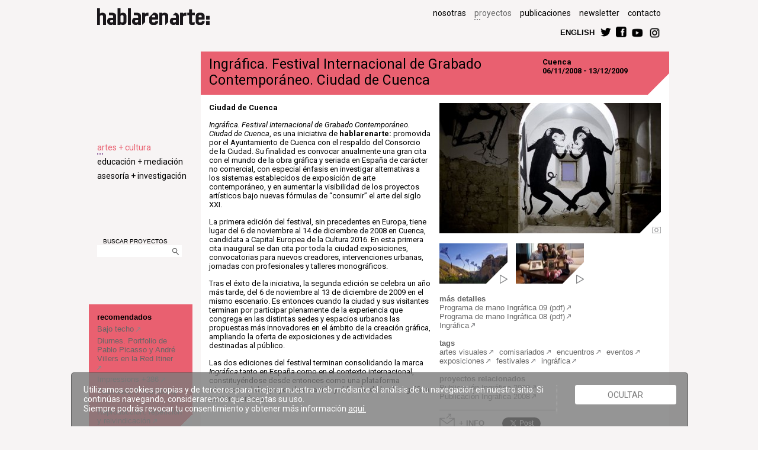

--- FILE ---
content_type: text/css
request_url: https://www.hablarenarte.com/css/style.css
body_size: 19080
content:
html, body, body div, span, object, iframe, h1, h2, h3, h4, h5, h6, p, blockquote, pre, abbr, address, cite, code, del, dfn, em, img, ins, kbd, q, samp, small, strong, sub, sup, var, b, i, dl, dt, dd, ol, ul, li, fieldset, form, label, legend, table, caption, tbody, tfoot, thead, tr, th, td, article, aside, figure, footer, header, hgroup, menu, nav, section, time, mark, audio, video {
	margin: 0;
	padding: 0;
	border: 0;
	
	outline: 0;
	font-size: 100%;
	vertical-align: baseline;
	background: transparent;
	background-repeat:no-repeat;
}									

article, aside, figure, footer, header, hgroup, nav, section {display: block;}

/* Responsive images and other embedded objects
   Note: keeping IMG here will cause problems if you're using foreground images as sprites.
   If this default setting for images is causing issues, you might want to replace it with a .responsive class instead. */
img,
object,
embed {max-width: 100%; border:0;}

/* force a vertical scrollbar to prevent a jumpy page */
html {overflow-y: scroll;}

/* we use a lot of ULs that aren't bulleted. 
	don't forget to restore the bullets within content. */
ul {list-style: none;}
ul.categories {width:175px;}


blockquote, q {quotes: none;}

blockquote:before, 
blockquote:after, 
q:before, 
q:after {content: ''; content: none;}

a {margin: 0; padding: 0; font-size: 100%; vertical-align: baseline; background: transparent;}

del {text-decoration: line-through;}

abbr[title], dfn[title] {border-bottom: 1px dotted #000; cursor: help;}

/* tables still need cellspacing="0" in the markup */
table {border-collapse: collapse; border-spacing: 0;}
th {font-weight: bold; vertical-align: bottom;}
td {font-weight: normal; vertical-align: top;}

hr {display: block; height: 1px; border: 0; border-top: 1px solid #ccc; margin: 1em 0; padding: 0;}

input, select {vertical-align: middle;}

pre {
	white-space: pre; /* CSS2 */
	white-space: pre-wrap; /* CSS 2.1 */
	white-space: pre-line; /* CSS 3 (and 2.1 as well, actually) */
	word-wrap: break-word; /* IE */
}
input[type="radio"] {vertical-align: text-bottom;}
input[type="checkbox"] {vertical-align: bottom; *vertical-align: baseline;}
.ie6 input {vertical-align: text-bottom;}
select, input, textarea {font: 99% sans-serif;}
table {font-size: inherit; font: 100%;}
/* Accessible focus treatment
	people.opera.com/patrickl/experiments/keyboard/test */
a:hover, a:active {outline: none;}
small {font-size: 85%;}
strong, th {font-weight: bold;}
td, td img {vertical-align: top;} 
/* Make sure sup and sub don't screw with your line-heights
	gist.github.com/413930 */
sub, sup {font-size: 75%; line-height: 0; position: relative;}
sup {top: -0.5em;}
sub {bottom: -0.25em;}

/* standardize any monospaced elements */
pre, code, kbd, samp {font-family: monospace, sans-serif;}

/* hand cursor on clickable elements */
.clickable,
label, 
input[type=button], 
input[type=submit], 
button {cursor: pointer;}

/* Webkit browsers add a 2px margin outside the chrome of form elements */
button, input, select, textarea {margin: 0;}

/* make buttons play nice in IE */
button {width: auto; overflow: visible;}
 
/* scale images in IE7 more attractively */
.ie7 img {-ms-interpolation-mode: bicubic;}

/* prevent BG image flicker upon hover */
.ie6 html {filter: expression(document.execCommand("BackgroundImageCache", false, true));}

/* let's clear some floats */
.clearfix:before, .clearfix:after { content: "\0020"; display: block; height: 0; overflow: hidden; }  
.clearfix:after { clear: both; }  
.clearfix { zoom: 1; }  

/* Custom text-selection colors (remove any text shadows: twitter.com/miketaylr/status/12228805301) */
::-moz-selection{background: #D9D9D9; color: #fff; text-shadow: none;}
::selection {background: #D9D9D9; color: #fff; text-shadow: none;} 

/*	j.mp/webkit-tap-highlight-color */
a:link {-webkit-tap-highlight-color: #fcd700;} 

ins {background-color: #fcd700; color: #000; text-decoration: none;}
mark {background-color: #fcd700; color: #000; font-style: italic; font-weight: bold;}


/* FONT */
article.content_10 section.proy_extra  aside,body.proyectos .content_10 article footer,article aside a, table.linkpag td a,table.linkpag td ,.emailform span,.emailform input,.emailform textarea,.botonrect,.botonrect, aside.big,aside.prensa, section.buscador, .recomendados, .tweet_retweet , .contactinfo {font-family:'arial',arial; font-size:13px;}
article.content_10 section.proy_extra  aside strong ,body.proyectos .content_10 article footer strong,.recomendados strong, aside.big strong,aside.prensa strong{font-family:'arial', arial; font-size:13px;}

/* START
-------------------------------------------------------------------------------*/
body,input, textarea, select , option{font-family:Roboto, Arial, Helvetica, sans-serif; color: #000;   font-size:14px;}
article{ font-size:13px;}
div.wrapper{ width: 980px; margin:0 auto; text-align:left;} 
header{ padding:14px; height:59px; float:left; width:952px; }
header .logo{float:left}
header ul{float:right}
header ul li{ float:left; margin-left:14px}
header ul.primary li a{padding-bottom:4px;}
header ul.primary li a:hover, header ul.primary li.selected a{  color: #666666; background-image:url(../img/bgmenu_gris.gif);background-repeat:no-repeat; background-position:0 18px; }
header ul.secondary{ margin-top:15px;}
header ul.secondary li{ margin-left: 8px; }
nav a{ text-decoration:none; color:#000; }
aside{ width:175px; float:left;}
aside.catego{margin-top:150px}
aside nav,aside p{padding:0 14px;}
aside nav .categories a{display:block; padding:4px 0; background-repeat:no-repeat; background-position:0 22px;}

article.content_10{ width:791px; background: #fff; float:right;min-height:500px;padding-bottom:20px;} 
article.content_10 article{padding: 14px;}

article.content_8{ width:630px; background: #fff; float:left;min-height:500px; padding-bottom:20px;} 
article.content_8 article{padding: 14px;}

article.content_7{ width:549px; background: #fff; float:left; margin-right:14px; min-height:500px;padding-bottom:20px;} 
article.content_7 article{padding: 14px;}
article p,article h2{ margin-bottom:14px;}
article h2{ font-size:15px;}
article h2 a{ text-decoration:none;}
article h2 a:hover,article h2 a:active{ text-decoration:underline}
article aside{ float:right;}
aside.big{ width:227px; margin-right:14px; margin-bottom:14px; margin-top:3px;  float:right; background-color:#FFF; background-image:url(../img/corner_grey.png); background-position: right bottom; }

article h1{ height:32px; color:#FFF; padding: 0 14px; padding-top:4px; font-size:23px; font-weight:normal;}
article a,article a:visited {color:#666;}
article a:hover,article a:active {color:#000;}
article aside { color:#666;}
article aside a, table.linkpag td a, body.proyectos .content_10 article footer a, aside.notas a, aside.prensa a, .tweet_retweet{ display:inline-block; color:#666; text-decoration:none; padding-right:10px; margin-right:10px; background-image:url(../img/flechagris_enlace.png); background-repeat:no-repeat; background-position: right center; }
article aside a:hover,article aside a:active, table.linkpag td a:hover,body.proyectos .content_10 article footer a:hover, aside.notas a:hover, aside.prensa a:hover,  .tweet_retweet:hover{ color:#000; text-decoration:none;background-image:url(../img/flechanegra_enlace.png); }
article aside .botones{ border-top:1px solid #888; width:auto; float:left; padding-top:5px; }
article aside .botones img, article aside .botones .botonrect, article aside .botones div{ float:left; margin-right:5px;}
article aside .botones a{ display:inline;background-image:none}
article aside .botones .botonrect, article aside .botones div{ margin-top:7px;}
article ul{ list-style:disc; margin:14px;}
footer{padding:14px; float:left;}
footer.global{ padding-left:175px; width:791px; margin-top:15%;}

footer  a { color:#000; }
.botonrect,aside.big a.botonrect{width:55px; padding:2px 5px 0px 2px; height:13px; font-size:13px; font-weight:bold; border:0px solid #4c4a4a; display:block; text-decoration:none; background-image:none; }
.botonrect:hover,aside.big a.botonrec:hover{ color:#9c9c9c; border-color:#9c9c9c; background-image:none;}

/* EXTRAS IZQ */
.buscador {margin-top:90px; padding-left:14px; font-size:12px;}
.buscador span{font-size:10px; margin-left: 10px;}
.buscador div{background-color:#fff; width:143px;}
.buscador input{ text-align:left; border:0; padding:2px; width:118px;}
body.home .buscador input{ background-color:#D9D9D9;}
.buscador img{ padding:4px 5px 3px 5px; background-color:#FFF; vertical-align:middle;}
.recomendados{ margin-top:80px; background-position: right bottom; background-repeat:no-repeat; }
section.recomendados a{ color:#666; text-decoration:none; padding-right:10px; }
section.recomendados a:hover{ color:#000; }
section.recomendados a:after {
content:url(../img/flechagris_enlace.png) ;
}
section.recomendados a:hover:after {
content:url(../img/flechanegra_enlace.png) ;
}
/*from jquery for autocomplete */
.ui-helper-hidden-accessible { position: absolute !important; clip: rect(1px 1px 1px 1px); display:hidden }
.ui-autocomplete { position: absolute; cursor: default; }	
.ui-widget-content { border: 1px solid #aaaaaa; background: #ffffff; color: #222222; }
.ui-menu { list-style:none; padding: 2px; margin: 0; display:block; outline: none; font-size:12px; max-height:350px; overflow:auto; }
.ui-menu .ui-menu { margin-top: -3px; position: absolute; }
.ui-menu .ui-menu-item { margin: 0; padding: 0; width: 100%; text-align:left; }
.ui-menu .ui-menu-item a { text-decoration: none; display: block; padding: 2px .4em; line-height: 1.5; zoom: 1; font-weight: normal; }
.ui-menu .ui-menu-item a.ui-state-focus,
.ui-menu .ui-menu-item a.ui-state-active { font-weight: normal; background-color:#D9D9D9; }

/* HOME*/
.boxhome { position: absolute; float: left; margin: 0 14px 14px 0; font-size: .9em;font-size:18px; font-weight:400; cursor:pointer;  }
.boxhome h2 a{ color:#FFF; text-decoration:none; }
.boxhome:hover h2 a,.boxhome:hover{ color:#000 ; text-decoration:none;}
.boxhome div{ padding:14px; }
.boxhome div:hover{ background-position: right bottom; background-image:url(../img/corner.png); }


#boxhome_wrapper { width:805px;height:644px; position:relative; float:left}
.boxsma{width:147px; height:147px}
.boxhor{width:308px; height:147px}
.boxver{width:147px; height:308px}
.boxbig{width:308px; height:308px}

.boxsma div{width:119px; height:119px}
.boxhor div{width:280px; height:119px}
.boxver div{width:119px; height:280px}
.boxbig div{width:280px; height:280px}


/* HOME fl*/
.nuestros proyectos destacados{float: left; height: 147px;padding: 0 0 14px 0;width: 791px;}


/*PROJECTS*/

table.linkpag td{width:133px; padding:14px;}
body.proyectos h1{float:left;  width:535px; background-image:none; }
body.proyectos article footer.extras{ width:214px; position:relative; float:left; height:21px;background-image:url(../img/corner.png); background-position: right bottom; padding-top:11px; font-weight:bold; padding-left:0;  }
body.proyectos .content_10 article { width:763px; float:left; padding:14px 14px 0px 14px; }
body.proyectos .content_10 article section, body.novedades .content_7 article section{ width:535px; float:left; padding: 0;}
body.proyectos .content_10 article section .fotoindice, body.novedades .content_7 article  .fotoindice{ float:left; margin:0 14px 0px 0; width:147px; height:147px; }
body.proyectos .content_10 article section .fotoindice img{ padding:111px 0 0 111px; background-position:center center;}
body.proyectos .content_10 article footer{ width:213px; float:right;padding: 0; color:#666; background-color:#FFF;}
body.proyectos #destacados{float:left; height:147px; padding: 0 0 14px  0; width:791px;}
body.proyectos #destacados article.boxhome{width:147px; height:147px; position:relative; float:left; padding:0;}
body.proyectos #destacados article:last-child{ margin-right:0;}
body.proyectos #destacados .boxhome div:hover{ background-image:url(../img/corner_grey.png);}
.twitter_container {margin-top:7px;}
.fb-container{ padding:0px 0 32px 3px;}
#ordenar{ cursor:pointer;}
ul.opcionesorden{ background-color:#fff; margin:0 ; padding:5px 5px 10px 5px; list-style:none; width:90px; position:absolute; }
ul.opcionesorden li a{ font-weight:normal; color:#000; text-decoration:none; font-size:10px }
ul.opcionesorden li.selected a{ font-weight:bold;}
ul.opcionesorden li a:hover { text-decoration:underline}
/*PROJECT*/
body.proyecto article footer{ width:200px; float:left; height:49px;background-image:url(../img/corner.png); background-position: right bottom; padding-top:10px; font-weight:bold; }
body.proyecto h1{float:left;  width:535px; height:65px; background-image:none; display:block; padding-bottom:0;}
article.content_10 section{padding: 14px; float:left; width:374px;}
article.content_10 section.proy_extra{ padding-left:1px;}
article.content_10 section.proy_extra .fotoprincipal img{ height:36px; width:36px;padding:184px 0 0 338px; background-repeat:repeat; background-position:center center;}

article.content_10 section.proy_extra .fotoprincipalquienessomos img{ height:36px; width:36px;padding:184px 0 0 338px; background-repeat:repeat; background-position:center center;}

article.content_10 section.proy_extra .thvideo{ float:left; margin-right:14px;}
article.content_10 section.proy_extra .ultimo{ margin-right:0;}
article.content_10 section.proy_extra .thvideo img{ height:36px; width:36px;background-repeat:repeat; background-position:center center; margin-top:14px;padding:32px 0 0 79px; background-color:#D9D9D9;}
article.content_10 section.proy_extra  aside{ width:374px; }
body.proyecto a.inscripcion { width:85px; margin-top:5px;}
.proyecto .fancybox-title-float-wrap .child{ font-family:Arial; font-weight:normal;}
/*NOVEDADES Y PRENSA*/
body.novedades article h2,body.prensa article article h2{margin-bottom:0; font-size:13px;}
body.novedades article h2{ margin-left:161px;}
body.novedades article h3{color:#666; }
body.novedades article h3{ margin-left:161px;}
body.novedades article h3 time{font-weight:normal}
body.novedades article article{min-height:147px; float:left; width:521px;}
body.novedades article article p a, body.prensa article article p a{ text-decoration:none; display:inline-block; padding-right:10px; background-position:center right; background-image:url(../img/flechagris_enlace.png); background-repeat:no-repeat;}
body.novedades article article p a:hover, body.prensa article article p a:hover{ background-image:url(../img/flechanegra_enlace.png)}
body.prensa aside.big ul, .recomendados ul{ padding:14px; margin:0;}
body.prensa aside.big ul li , .recomendados ul li{ margin-bottom:5px;}
aside.prensa p{ padding:0; margin-bottom:20px; }
body.novedades .fotoindice img{ width: 147px; height:147px;}
body.novedades .content_7 article p{ margin-left:161px; margin-top:10px; margin-bottom:0; }
#twitter_wrapper { padding:14px;} 
#twitter{overflow:hidden; margin-top:14px}
.tweet_list li{ margin-bottom:14px;}

.tweet_retweet{ text-transform:uppercase; margin-top:10px; margin-bottom:5px; font-weight:normal; font-size:12px;}
body.prensa section.filtro  { padding:14px; }
body.prensa section.filtro  a{ float:right; }
body.prensa section.filtro  h2{ margin:0; }
/*CONTACTO*/
.emailform,.contactinfo{ padding:15px;}
.emailform span{ color:#666666;  display:block; margin-top:10px; font-size:12px;}
.emailform input, .emailform textarea{text-align:left; font-size:13px; background-color:#D9D9D9; border:none; width:198px; font-size:15px;}
body.contacto table td { padding-right:14px;}
/* COLORES */
article h1{ background-color:#a2a2a2;  padding-bottom:10px; padding-top:8px; padding-bottom:6px; }
body.proyectos  footer.extras { background-color:#a2a2a2; color:#fff;  }
div.wrapper, body, ul.opcionesorden{ background-color: #f1efef;}
body.home div.wrapper,body.home{ background-color: #ffffff;}
body.cat1 article h1, .bgcat1,body.cat1 article footer,body.cat1 .recomendados, body.cat1 footer.extras { background-color:#e96070; color:#000;  }
body.cat1 div.wrapper,body.cat1, body.cat1 ul.opcionesorden{ background-color: #f7f4f4;}
body.cat2 article h1, .bgcat2,body.cat2 article footer,body.cat2 .recomendados, body.cat2 footer.extras{ background-color:#c3dca4; color:#000;  }
body.cat2 div.wrapper,body.cat2, body.cat2 ul.opcionesorden{ background-color: #f5f7f4;}
body.cat3 article h1, .bgcat3,body.cat3 article footer,body.cat3 .recomendados, body.cat3 footer.extras{ background-color:#b9e1e9; color:#000;  }
body.cat3 div.wrapper,body.cat3, body.cat3 ul.opcionesorden{ background-color: #f4f7f7;}
body.cat4 article h1, .bgcat4,body.cat4 article footer,body.cat4 .recomendados, body.cat4 footer.extras{ background-color:#f6bec1; color:#000;  }
body.cat4 div.wrapper, body.cat4, body.cat4 ul.opcionesorden{ background-color: #f7f4f6;}
body.cat5 article h1, .bgcat5,body.cat5 article footer,body.cat5 .recomendados, body.cat5 footer.extras{ background-color:#ffeb7f; color:#000;  }
body.cat5 div.wrapper,body.cat5, body.cat5 ul.opcionesorden{ background-color: #f7f7f4;}

/*back */
/*body.cat2 div.wrapper,body.cat2, body.cat2 ul.opcionesorden{ background-color: #e8f1dc;}*/

body.cat1 .recomendados{ background-image:url(../img/corner_cat1.png); }
body.cat2 .recomendados{ background-image:url(../img/corner_cat2.png); }
body.cat3 .recomendados{ background-image:url(../img/corner_cat3.png); }
body.cat4 .recomendados{ background-image:url(../img/corner_cat4.png); }
body.cat5 .recomendados{ background-image:url(../img/corner_cat5.png); }

body.cat1 .content_10 article footer strong,aside nav .categories li.cat1 a:hover,aside nav .categories li.cat1 a.selected{ color:#e96070; }
body.cat2 .content_10 article footer strong,aside nav .categories li.cat2 a:hover,aside nav .categories li.cat2 a.selected{ color:#6fa93b; }
body.cat3 .content_10 article footer strong,aside nav .categories li.cat3 a:hover,aside nav .categories li.cat3 a.selected{ color:#46bed3; }
body.cat4 .content_10 article footer strong,aside nav .categories li.cat4 a:hover,aside nav .categories li.cat4 a.selected{ color:#e96070; }
body.cat5 .content_10 article footer strong,aside nav .categories li.cat5 a:hover,aside nav .categories li.cat5 a.selected{ color:#e6d100; }

aside nav .categories li.cat1 a:hover,aside nav .categories li.cat1 a.selected{ background-image:url(../img/bgmenu_cat1.gif);}
aside nav .categories li.cat2 a:hover,aside nav .categories li.cat2 a.selected{ background-image:url(../img/bgmenu_cat2.gif);}
aside nav .categories li.cat3 a:hover,aside nav .categories li.cat3 a.selected{ background-image:url(../img/bgmenu_cat3.gif);}
aside nav .categories li.cat4 a:hover,aside nav .categories li.cat4 a.selected{ background-image:url(../img/bgmenu_cat4.gif);}
aside nav .categories li.cat5 a:hover,aside nav .categories li.cat5 a.selected{ background-image:url(../img/bgmenu_cat5.gif);}
body.proyectos #ordenar{ color: #fff; border:0px solid #fff}
body.cat1 #ordenar,body.cat2 #ordenar,body.cat3 #ordenar,body.cat4 #ordenar,body.cat5 #ordenar{ color: #000; border:0px solid #000}

/*QUIENES SOMOS */
a.cv{ display:block; margin:6px 0; cursor:pointer}

/*back */
article h1{ background-image:url(../img/corner.png); background-position: right bottom;}
